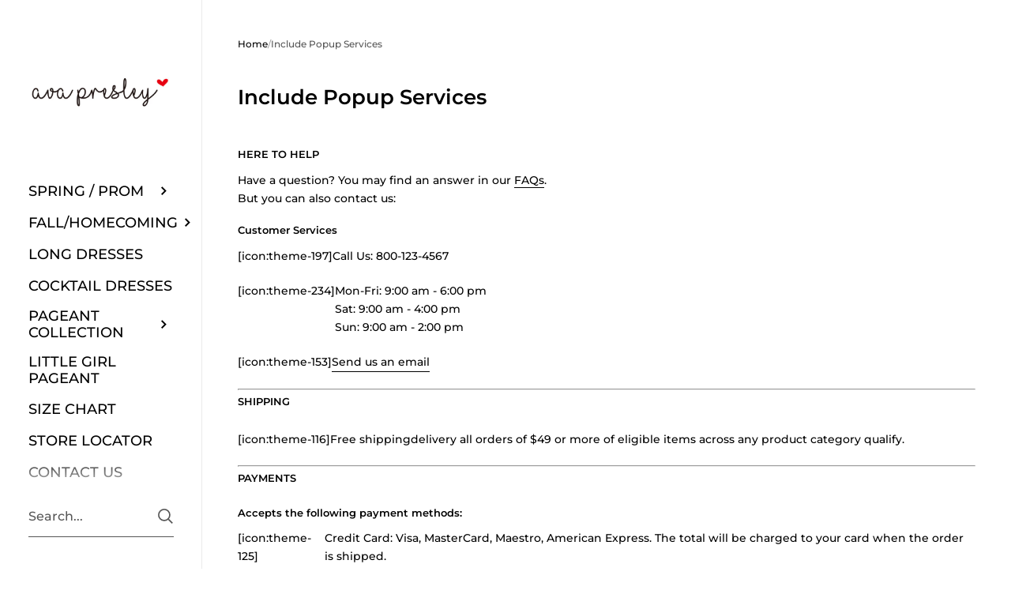

--- FILE ---
content_type: text/css
request_url: https://www.avapresley.com/cdn/shop/t/76/assets/component-product-item.css?v=39731939120824718861729053531
body_size: 1562
content:
.product-item__thumbnail{transition:background .2s linear;position:relative;background:rgba(var(--color-body-txt),.03)}.product-item__thumbnail img{height:100%;width:100%;object-fit:cover;transition:opacity .15s linear;vertical-align:bottom;opacity:0}.product-item__thumbnail img.lazyloaded{opacity:1}.lazy-image--background.product-item__thumbnail{background-position:center;background-size:cover;background-repeat:no-repeat;position:absolute;top:0;left:0;width:100%;height:100%!important;z-index:0;padding-top:0!important;transition:background .2s linear}.lazy-image--background.product-item__thumbnail img{height:100%;width:100%;object-fit:cover;transition:opacity .15s linear}[data-ratio].product-item__thumbnail{height:0}[data-ratio].product-item__thumbnail img{position:absolute;top:0;left:0;height:100%;width:100%;object-fit:cover}.touchevents .product-item a.hover,.no-touchevents .product-item a{overflow:hidden}.touchevents .product-item a.hover .lazy-image--background,.no-touchevents .product-item a .lazy-image--background{-webkit-backface-visibility:hidden;transform:scale(1);overflow:hidden;transition:background .2s linear,transform .3s linear}.touchevents .product-item .no-touchevents a.hover:hover .lazy-image--background,.no-touchevents .product-item a:hover .lazy-image--background,.focus .touchevents .product-item a.hover .lazy-image--background,.touchevents .product-item .focus a.hover .lazy-image--background,.focus .no-touchevents .product-item a .lazy-image--background,.no-touchevents .product-item .focus a .lazy-image--background{transform:scale(1.1)}.product-item{position:relative;overflow:hidden}.product-item a{display:block;position:relative}.touchevents .product-item a.hover figure{transition:all .1s linear!important}.product-item a:focus{outline:0}.product-item a.focus:after{content:"";position:absolute;top:0;left:0;width:100%;height:100%;box-shadow:inset 0 0 2px 2px #00000040}.product-item .onboarding-svg{position:relative!important}.product-item.null{pointer-events:none}@media screen and (min-width: 949px){.product-item.null .quick-add-to-cart{transform:translateY(0)}}.product-item__thumbnail{overflow:hidden}.product-item__thumbnail img{position:absolute;top:0;z-index:7}html[dir=rtl] .product-item__thumbnail img{right:0}html[dir=ltr] .product-item__thumbnail img{left:0}.product-item__secondary-image{opacity:0!important;z-index:8;transition:opacity .3s linear}.no-touchevents .product-item a:hover .product-item__secondary-image{opacity:1!important}.product-item a:focus-visible .product-item__secondary-image{opacity:1!important}.product-item__title{margin-bottom:0;display:inline-block}html[dir=rtl] .product-item__title.has-rating-after{padding-left:50px}html[dir=ltr] .product-item__title.has-rating-after{padding-right:50px}.touchevents a.hover .product-item__title{background-size:100% 1px!important;transition:none!important}.product-item__badge{position:absolute;top:0;z-index:8;font-size:13px;line-height:1;text-transform:uppercase;padding:15px 15px 14px;background:#ffffff80;color:rgba(var(--color-body-txt),1)}html[dir=rtl] .product-item__badge{left:0}html[dir=ltr] .product-item__badge{right:0}.product-item__badge.product-item__badge--sale{color:rgba(var(--color-body-accent),1)}.product-item__badge.product-item__badge--preorder,.product-item__badge.product-item__badge--sold{color:rgba(var(--color-body-txt),.5)}@media screen and (max-width: 648px){.product-item__badge{font-size:11px;padding:12px 11px 10px}}.product-item__caption{padding-top:1.2em;min-height:7em;position:relative}@media screen and (max-width: 480px){.product-item__caption{line-height:1.5;min-height:6em}.product-item__caption .product-item__price{margin-top:.2em}}.product-item a:focus-visible .product-item__caption{outline:auto 5px -webkit-focus-ring-color}.product-item__caption .stamped-product-reviews-badge{transform:scale(.9);transform-origin:top left}.product-item__caption .stamped-badge-caption{margin-inline-start:8px;font-size:13px;position:relative;top:-2px}.product-item__caption .yotpo,.product-item__caption .alireviews-review-star-rating{margin-top:4px}.product-item__caption .yotpo a{margin-inline-start:8px}.product-item__caption .yotpo a,.product-item__caption .yotpo a:hover{color:rgba(var(--color-body-txt),1)!important}.product-item__caption .yotpo .yotpo-bottomline .yotpo-icon-star,.product-item__caption .yotpo .yotpo-bottomline .yotpo-icon-half-star,.product-item__caption .yotpo .yotpo-bottomline .yotpo-icon-empty-star{color:rgba(var(--color-body-txt),1)}@media screen and (min-width: 949px){.collection--overlay .product-item__caption{margin-top:0;color:rgba(var(--color-grid-text),1);padding:12%;z-index:9;position:absolute;top:0;left:0;width:100%;height:100%}.collection--overlay .product-item__caption .product-item__title,.collection--overlay .product-item__caption .product-item__price{transform:translateY(20px);opacity:0;transition:all 125ms ease-in-out 0ms}.collection--overlay .product-item__caption .product-item__title{transition-delay:25ms}.collection--overlay .product-item__caption:before{content:"";position:absolute;bottom:0;left:0;width:100%;height:100%;opacity:0;z-index:-1;background:rgba(var(--color-grid-bg),.3);transition:all 125ms ease-in-out .1s}.no-touchevents .collection--overlay .product-item a:hover .product-item__caption .product-item__title,.no-touchevents .collection--portfolio .product-item a:hover .product-item__caption .product-item__title{transition-delay:.1s}.no-touchevents .collection--overlay .product-item a:hover .product-item__caption .product-item__price,.no-touchevents .collection--portfolio .product-item a:hover .product-item__caption .product-item__price{transition-delay:125ms}.no-touchevents .collection--overlay .product-item a:hover .product-item__caption .product-item__title,.no-touchevents .collection--overlay .product-item a:hover .product-item__caption .product-item__price,.no-touchevents .collection--portfolio .product-item a:hover .product-item__caption .product-item__title,.no-touchevents .collection--portfolio .product-item a:hover .product-item__caption .product-item__price{opacity:1;transform:translateY(0)}.no-touchevents .collection--overlay .product-item a:hover .product-item__caption:before,.no-touchevents .collection--portfolio .product-item a:hover .product-item__caption:before{transition-delay:0ms;opacity:1}.product-item.featured .product-item__thumbnail{height:auto}}.collection--grid{display:-ms-grid;display:grid;margin-top:calc(var(--grid-gutter) / -2);margin-bottom:calc(var(--grid-gutter) / -2);margin-inline-end:0;margin-inline-start:calc(var(--grid-gutter) / -2);width:calc(100% + var(--grid-gutter))}.collection--grid .product-item{width:auto;margin:0;padding:calc(var(--grid-gutter) / 2)}.collection--grid .product-item.featured{-ms-grid-column:span 2;grid-column:span 2;-ms-grid-row:span 2;grid-row:span 2}.collection--grid .product-item.featured a{height:100%}.collection--grid .product-item.featured .product-item__thumbnail{min-height:calc(100% - 7em)}@media screen and (min-width: 1280px){.collection--grid{-ms-grid-columns:1fr 1fr 1fr 1fr;grid-template-columns:1fr 1fr 1fr 1fr}}@media screen and (max-width: 1279px){.collection--grid{-ms-grid-columns:1fr 1fr 1fr;grid-template-columns:1fr 1fr 1fr}}@media screen and (max-width: 649px){.collection--grid{-ms-grid-columns:1fr 1fr;grid-template-columns:1fr 1fr}}.gutter--on .collection--slider{margin-top:calc(var(--grid-gutter) / -2);margin-inline-end:0;margin-bottom:0;margin-inline-start:calc(var(--grid-gutter) / -2);width:calc(100% + var(--grid-gutter))}.gutter--on .collection--slider .product-item{width:25%;padding:calc(var(--grid-gutter) / 2)}@media screen and (max-width: 1279px){.gutter--on .collection--slider .product-item{width:33.333%}}@media screen and (max-width: 649px){.gutter--on .collection--slider .product-item{width:50%}}.gutter--on .collection--slider:before{content:"";width:var(--grid-gutter);position:absolute;top:0;margin-inline-start:-1px;height:100%;background:rgba(var(--color-body-bg),1);z-index:9}html[dir=rtl] .gutter--on .collection--slider:before{right:calc(var(--grid-gutter) / -2)}html[dir=ltr] .gutter--on .collection--slider:before{left:calc(var(--grid-gutter) / -2)}@media screen and (max-width: 948px){.collection--overlay .product-item__caption{position:relative}}.product__price--compare{opacity:.54;margin-inline-start:10px;text-decoration:line-through}.product__price--unit{display:block;opacity:.66;font-weight:var(--font-weight-body-medium);font-size:.8em;margin-top:1em}.product-item .product__price--unit{margin-top:0}.quick-add-to-cart{position:absolute;bottom:0;width:100%;z-index:99}.quick-add-to-cart .button{width:100%}@media screen and (min-width: 949px){.quick-add-to-cart{transform:translateY(100%);transition:transform .15s ease-in-out}.quick-add-to-cart .add-to-cart__symbol--mobile{display:none}.no-touchevents .product-item__link:hover .quick-add-to-cart{transform:translateY(0)}}.product__add-to-cart{position:relative;overflow:hidden;border:none;background:rgba(var(--color-body-txt),1)}.product__add-to-cart.disabled{opacity:.16;pointer-events:none}.product__add-to-cart.disabled+.shopify-payment-button{display:none}.product__add-to-cart .add-to-cart__preloader{opacity:1;top:29px;margin-inline-start:-7px;display:none}.product__add-to-cart .add-to-cart__preloader:before{width:20px;height:20px;content:"";border:1px solid rgba(var(--color-body-txt),.24);border-top:1px solid rgba(var(--color-body-accent),1);border-radius:100%;position:absolute;top:0;bottom:0;left:0;right:0;margin:auto;animation:lazy-spin 1s infinite linear;width:12px;height:12px;border-color:rgba(var(--color-body-accent-foreground),1);border-top-color:rgba(var(--color-body-txt),.16)}.product__add-to-cart:after{content:"";background:rgba(var(--color-body-accent),1);width:100%;height:0;position:absolute;bottom:0;left:0;z-index:0;transition:.15s height cubic-bezier(.4,0,.2,1) 50ms}.product__add-to-cart>span{display:block;position:absolute;top:0;left:0;width:100%;z-index:9}.product__add-to-cart>span.add-to-cart__text{position:relative;color:rgba(var(--color-body-txt-foreground),1);transition:transform .3s cubic-bezier(.4,0,.2,1)}.product__add-to-cart>span.add-to-cart__symbol{transform:translateY(100%);transition:transform .15s cubic-bezier(.4,0,.2,1)}.product__add-to-cart>span.add-to-cart__symbol svg{margin-inline-start:0;position:relative;top:9px;transform:scale(1)!important}.product__add-to-cart>span.add-to-cart__symbol path{stroke:rgba(var(--color-body-accent-foreground),1);fill:none!important}.product__add-to-cart:hover:after,.product__add-to-cart.working:after,.product__add-to-cart:focus:after{height:100%}.product__add-to-cart:hover .add-to-cart__text,.product__add-to-cart.working .add-to-cart__text,.product__add-to-cart:focus .add-to-cart__text{transform:translateY(-100%)}.product__add-to-cart:hover .add-to-cart__symbol,.product__add-to-cart.working .add-to-cart__symbol,.product__add-to-cart:focus .add-to-cart__symbol{transform:translateY(0);transition:transform .15s cubic-bezier(.4,0,.2,1) .1s}.product__add-to-cart.working{pointer-events:none}.product__add-to-cart.working:after{bottom:auto;top:0;display:none}.product__add-to-cart.working .add-to-cart__text,.product__add-to-cart.working .add-to-cart__symbol{opacity:0}.product__add-to-cart.working .add-to-cart__preloader{display:block}.product__add-to-cart.done{pointer-events:none}.product__add-to-cart.done:after{height:0}.product__add-to-cart.done .add-to-cart__symbol{transform:translateY(-100%);transition:transform .15s cubic-bezier(.4,0,.2,1)}.product__add-to-cart.done .add-to-cart__text{transform:translateY(0);transition:transform .3s cubic-bezier(.4,0,.2,1)}.product__add-to-cart.clear{pointer-events:none}.product__add-to-cart.clear>span{transition:none}.quick-add-to-cart .button:after{background:rgba(var(--color-body-txt),1)!important}.quick-add-to-cart .button svg path{stroke:rgba(var(--color-body-bg),1)!important}@media screen and (max-width: 948px){.quick-add-to-cart .button{width:45px;height:45px;border-radius:100%;padding:0;bottom:15px;left:auto;position:absolute}html[dir=rtl] .quick-add-to-cart .button{left:15px}html[dir=ltr] .quick-add-to-cart .button{right:15px}.quick-add-to-cart .button>span{height:100%}.quick-add-to-cart .add-to-cart__text,.quick-add-to-cart .add-to-cart__symbol:not(.add-to-cart__symbol--mobile){display:none}.quick-add-to-cart .add-to-cart__symbol--mobile{transform:none!important;display:flex;justify-content:center}.quick-add-to-cart .add-to-cart__preloader{margin:0;top:0}}@media screen and (max-width: 648px){.quick-add-to-cart .button{width:40px;height:40px;bottom:10px}html[dir=rtl] .quick-add-to-cart .button{left:10px}html[dir=ltr] .quick-add-to-cart .button{right:10px}.quick-add-to-cart svg{width:21px;height:21px}}.product-review-badge{margin-bottom:24px}.product-review-badge div{display:flex;align-items:center}.product-review-badge .rating-icon{display:inline-block;width:22px;height:22px;position:relative;top:-3px;margin:0 8px}.product-review-badge .rating-icon svg{transform:scale(.8)}.product-review-badge .rating-icon svg path{fill:rgba(var(--color-body-txt),1);transition:all .1s linear}.no-touchevents .product-review-badge a:hover path{fill:rgba(var(--color-body-accent),1)}.product-item .product-review-badge{position:absolute;top:calc(1.2em + 5px);display:flex;align-items:center}html[dir=rtl] .product-item .product-review-badge{left:0;padding-right:45px}html[dir=ltr] .product-item .product-review-badge{right:0;padding-left:45px}.product-item .product-review-badge .rating-icon{margin:0 0 0 4px}.product-item .product-review-badge .rating-icon svg{transform:scale(.7)}@media screen and (max-width: 479px){.product-item .product-review-badge{display:none}}
/*# sourceMappingURL=/cdn/shop/t/76/assets/component-product-item.css.map?v=39731939120824718861729053531 */
